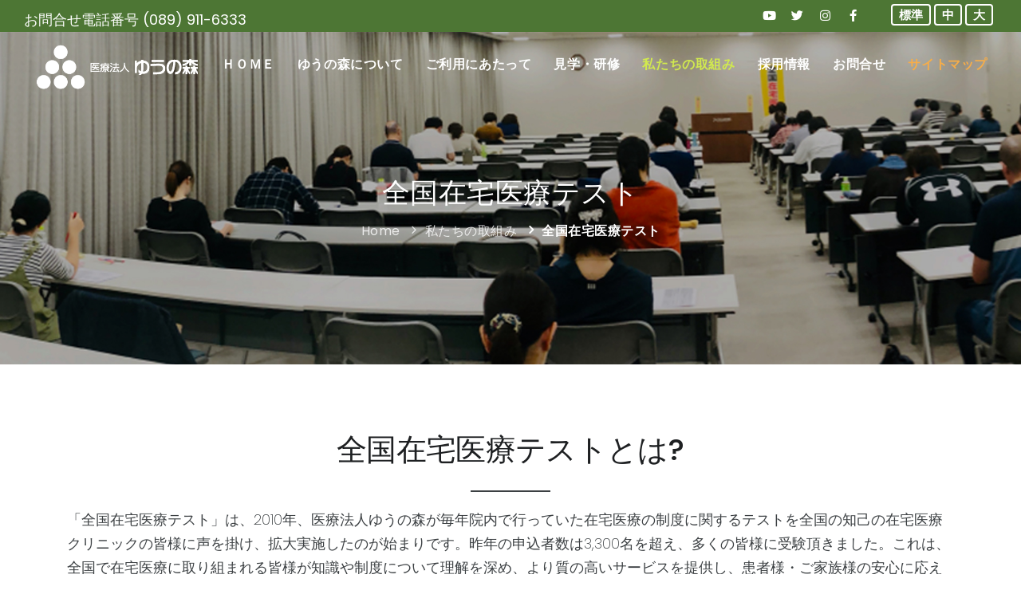

--- FILE ---
content_type: text/html
request_url: https://www.tampopo-clinic.com/torikumi/zaitakutest.html
body_size: 47157
content:
<!DOCTYPE html>
<html lang="en"><!-- InstanceBegin template="/Templates/torikumi.dwt" codeOutsideHTMLIsLocked="false" -->
<head>

<meta charset="UTF-8" />
    <meta name="viewport" content="width=device-width, initial-scale=1" />
    <meta http-equiv="content-type" content="text/html; charset=utf-8" />
    <meta name="author" content="INSPIRO" />
    <meta name="description" content="Themeforest Template Polo, html template">
    <link rel="icon" type="image/png" href="../images/favicon.png">
    <meta http-equiv="X-UA-Compatible" content="IE=edge">
    <!-- Document title -->
    <!-- InstanceBeginEditable name="doctitle" -->
    <title>医療法人ゆうの森 | 松山市の在宅医療に特化した医療法人</title>
    <!-- InstanceEndEditable -->
    <!-- Stylesheets & Fonts -->
    <link href="../css/plugins.css" rel="stylesheet">
    <link href="../css/style.css" rel="stylesheet">
    
<!-- Global site tag (gtag.js) - Google Analytics -->
<script async src="https://www.googletagmanager.com/gtag/js?id=G-QTQJTTR3TM"></script>
<script>
  window.dataLayer = window.dataLayer || [];
  function gtag(){dataLayer.push(arguments);}
  gtag('js', new Date());

  gtag('config', 'G-QTQJTTR3TM');
  gtag('config', 'UA-208528876-1');
</script>
   
<!-- InstanceBeginEditable name="head" -->
<!-- InstanceEndEditable -->
</head>

<body>
    <!-- Body Inner -->
    <div class="body-inner">
        
    <!-- Topbar -->
        <div id="topbar" class="dark topbar-fullwidth">
            <div class="container">
                <div class="row">
                    <div class="col-md-6">
                        <ul class="top-menu">
                            <li class="phone"><a class="white" href="tel:089-911-6333"><p>お問合せ電話番号 (089) 911-6333</p></a></li>
                        </ul>
                    </div>
                    
                 <div class="col-md-6 d-none d-sm-block">
                 
                                 
    <!-- 文字サイズ切り替え -->        
<div id="fontsize">				
  <div class="kirikae">
 
       <div class="btn-s">標準</div>
      <div class="btn-m">中</div>
      <div class="btn-l">大</div>
 
    </div>
    </div>
		<!-- /文字サイズ切り替え -->
                                  
     <!-- SNSボタン -->             
                        <div class="social-icons social-icons-colored-hover">
                            <ul>
                                <li class="social-youtube"><a href="https://youtube.com/c/drtampopo" title="たんぽぽ先生チャンネル" target="_blank"><i class="fab fa-youtube"></i></a></li>
                                <li class="social-twitter"><a href="https://twitter.com/tampopo_clinic?s=09" title="【公式】たんぽぽクリニック" target="_blank"><i class="fab fa-twitter"></i></a></li>
                                <li class="social-instagram"><a href="https://www.instagram.com/tampopo_clinic/" title="【公式】たんぽぽクリニック" target="_blank"><i class="fab fa-instagram"></i></a></li>
                                <li class="social-facebook"><a href="https://www.facebook.com/profile.php?id=100090142204834" title="医療法人 ゆうの森" target="_blank"><i class="fab fa-facebook-f"></i></a></li>
                            </ul>
                        </div>
<!-- /SNSボタン -->
                       
    
                  </div>
      
                </div>
            </div>
        </div>
        <!-- end: Topbar -->
        <!-- Header -->
        <header id="header" data-transparent="true" data-fullwidth="true" class="dark submenu-light">
            <div class="header-inner">
                <div class="container">
                    <!--Logo-->
                    <div id="logo">
                        <a href="../index.html">
                            <span class="logo-default"><img src="../images/logo_top.png" width="auto" height="60" alt="医療法人ゆうの森"></span>
                            <span class="logo-dark"><img src="../images/logo_top_white.png" width="auto" height="60" alt="医療法人ゆうの森"></span>
                        </a>
                  </div>
                    <!--End: Logo-->
                    
                    <!--Navigation Resposnive Trigger-->
                    <div id="mainMenu-trigger">
                        <a class="lines-button x"><span class="lines">MENU</span></a>
                    </div>
                    <!--end: Navigation Resposnive Trigger-->
                    <!--Navigation-->
                   <div id="mainMenu" class="menu-center menu-onclick menu-lines">
                        <div class="container">
                            <nav>
                                <ul>
                                    <li><a href="../index.html">ＨＯＭＥ</a></li>
                                    
                                    
                                    
                                     <li class="dropdown"><a href="#">ゆうの森について</a>
                                        <ul class="dropdown-menu">
                                            <li><a href="../aboutus/rijityou.html">理事長挨拶</a></li>
                                            <li><a href="../aboutus/rinen.html">ゆうの森の理念</a></li>
                                            <li><a href="../aboutus/gaiyou.html">法人概要</a></li>                                             
                                            <li><a href="../aboutus/doctors.html">医師紹介</a></li>                                        
                                            <li><a href="../aboutus/data.html">データで見るゆうの森</a></li>
                                            <li><a href="../aboutus/video.html">映像で見るゆうの森</a></li>
                                            <li class="dropdown-submenu"><a href="#">読んでみるゆうの森</a>
                                            	 <ul class="dropdown-menu">
                                                    <li><a href="../aboutus/tampopo_rensai.html">たんぽぽ先生の連載</a></li>
                                                    <li><a href="../aboutus/mitori.html">おうちでの看取り</a></li>
                                                    <li><a href="../aboutus/situ.html">在宅医療の質を高める</a></li>
                                                    <li><a href="../aboutus/knowhow.html">在宅クリニック運営のノウハウ</a></li>
                                                    <li><a href="../aboutus/seido.html">在宅医療の制度の知識</a></li>
                                                    <li><a href="../aboutus/freetalk.html">フリートーク</a></li>
                                                    <li><a href="../aboutus/clinic_kou.html">たんぽぽクリニック考</a></li>
                                                    <li><a href="../aboutus/essay.html">職員リレーエッセイ</a></li>
                                                    <li><a href="../aboutus/hitokoma.html">今日の外来の一コマ</a></li>
                                                    <li><a href="../aboutus/voices.html">みなさまからの声</a></li>
                                                 </ul>
                                                
                                            </li>
                                            <li class="dropdown-submenu"><a href="#">メディア掲載</a>
                                                <ul class="dropdown-menu">
                                                    <li><a href="../aboutus/media_newspaper.html">新聞記事</a></li>
                                                    <li><a href="../aboutus/sikiroku.html">四季録</a></li>
                                                    <li><a href="../aboutus/tokusyuu.html">雑誌特集記事</a></li>
                                                    <li><a href="../aboutus/media_tv.html">テレビ</a></li>
                                                    <li><a href="../aboutus/media_radio.html">ラジオ</a></li>
                                                </ul>
                                            </li>
                                           <li><a href="../aboutus/tour.html">ゆうの森見学ツアー</a></li>
                                           <li><a href="../aboutus/kourou.html">厚生労働大臣の定める掲示事項</a></li>
                                           <li><a href="../aboutus/kaigo.html">介護・障害福祉サービスにかかる重要事項</a></li>
                                        </ul>
                                    </li>
                                    
                                    
                                                                      
                                    
                                    
                                     <li class="dropdown"><a href="#">ご利用にあたって</a>
                                        <ul class="dropdown-menu">
                                            <li><a href="../goriyou/houmon.html">訪問診療</a></li>
                                            <li><a href="../goriyou/gairai.html">外来診療</a></li>
                                            <li><a href="../goriyou/outi.html">たんぽぽのおうち</a></li>
                                            <li><a href="../goriyou/tanki.html">医療型短期入所</a></li>
                                            <li><a href="../goriyou/nandemo.html">在宅療養なんでも相談室</a></li>
                                            <li><a href="../goriyou/houmonkango.html">訪問看護</a></li>
                                            <li><a href="../goriyou/houmonreha.html">訪問リハビリ</a></li>
                                            <li><a href="../goriyou/kyotakukaigo.html">居宅介護支援</a></li>
                                            <li><a href="../goriyou/houmonkaigo.html">訪問介護</a></li>
                                            <li><a href="../goriyou/massage.html">訪問鍼灸マッサージ</a></li>
                                            <li><a href="../goriyou/houmoneiyou.html">訪問栄養指導</a></li>
                                            <li><a href="../goriyou/dental.html">歯科診療</a></li>
                                            <li><a href="../goriyou/clover.html">クローバの森</a></li>
                                            <li><a href="../goriyou/tawaradu.html">たんぽぽ俵津診療所</a></li>
                                            
                                         </ul>
                                    </li>
                                    
                                    
                                
                                    
                                    
                                    <li class="dropdown"><a href="#">見学・研修</a>
                                        <ul class="dropdown-menu">                                     
                                           <li><a href="../kengaku/ukeire.html">受け入れについて</a></li>
                                           <li><a href="../kengaku/kansou.html">見学・研修の感想</a></li>
                                           <li><a href="../kengaku/kengaku-form.html">お問合せフォーム</a></li>
                                        </ul>
                                    </li>
                                    
                                    
                                    
                                    
                                    
                                       
                                    <li class="dropdown"><a href="#" class="active">私たちの取組み</a>
                                        <ul class="dropdown-menu">                                     
                                           <li><a href="zaitakutest.html">全国在宅医療テスト</a></li>
                                           <li><a href="pamphlet.html">看取りのパンフレット</a></li>
                                           <li><a href="sasuga.html">流石Café</a></li>
                                           <li><a href="kouen.html">講演会</a></li>
                                           <li><a href="http://www.drtampopo.jp/book.html" target="_blank">出版物・書籍(別サイト)</a></li>
                                           <li><a href="syokusien.html">食支援</a></li>
                                           <li><a href="tawaradu-project.html">俵津プロジェクト</a></li>
                                           <li><a href="musubi.html">たんぽぽむすび</a></li>                                                           
                                        </ul>
                                    </li>
                                    
                                    
                                    
                                    
                                   
                                    <li class="dropdown mega-menu-item"><a href="../recruit.html">採用情報</a></li>
                                    
                                    
                                    
                                    
                                     <li class="dropdown"><a href="#">お問合せ</a>
                                        <ul class="dropdown-menu">                                     
                                           <li><a href="../contact/nandemo.html">在宅療養なんでも相談室</a></li>
                                           <li><a href="../contact/kengaku.html">見学・研修について</a></li>
                                           <li><a href="../contact/recruit.html">リクルートについて</a></li>
                                           <li><a href="../contact/ippan.html">一般のお問合せ</a></li>
                                        </ul>
                                    </li>
                                    
                                    
                                    
                                  
                                  <li><a href="../sitemap.html"><font color="#f6ad49">サイトマップ</font></a></li>
                                   
                                </ul>
                            </nav>
                        </div>
                    </div>
                    <!--end: Navigation-->
                    
                  
                   
                </div>
            </div>
            
        </header>
        
        
        <!-- end: Header -->
		
		
		
		<!-- InstanceBeginEditable name="contents" -->
        
<section id="page-title" data-bg-parallax="images/zaitakutest/ttl.jpg">
  <div class="container">
   <div class="page-title">
      <h1>全国在宅医療テスト</h1>
    </div>
    <div class="breadcrumb">
      <ul>
        <li><a href="../index.html">Home</a> </li>
        <li><a href="#">私たちの取組み</a> </li>
        <li class="active"><a href="zaitakutest.html">全国在宅医療テスト</a> </li>
      </ul>
    </div>
   
  </div>
</section>




<!--フローティングバナー---

<div class="Bnr">
<div class="Bnr__img">
<div class="Bnr__img__inner">
<a href="#benkyoukai">
<p><img src="images/zaitakutest/benkyoukai2.png" width="180" height="100"></p>
</a>
<!-- /.Bnr__img__inner --</div>
<p class="close"><a href="javascript:void(0)"><span>閉じる</span><i aria-hidden="true" class="fa fa-times"></i></a></p>
<!-- /.Bnr__img --</div>
<!-- /.Bnr --</div>-->

<section id="section-about">
<div class="container">
<div class="heading-text heading-section text-center">
<h2>全国在宅医療テストとは?</h2>

<p>「全国在宅医療テスト」は、2010年、医療法人ゆうの森が毎年院内で行っていた在宅医療の制度に関するテストを全国の知己の在宅医療クリニックの皆様に声を掛け、拡大実施したのが始まりです。昨年の申込者数は3,300名を超え、多くの皆様に受験頂きました。これは、全国で在宅医療に取り組まれる皆様が知識や制度について理解を深め、より質の高いサービスを提供し、患者様・ご家族様の安心に応えようとされる証だと考えます。<br>
一人でも多くの方がこのテストの受験ならびにそれに先立つ勉強を通して在宅医療の制度についての理解を深め、至るところの「患者様・ご家族様の安心」に繋がっていくことを願い、毎年このテストを実施するものです。</p>

<!--<p>下記の要領で2025年度(第16回)のテストを開催します。多くの方の受験をお待ちしています。<br><b><font color="#CC0000">(申し込み開始は8月15日の予定です)</font></b></p>-->

<!--<p style="font-weight: 600;"><font color="#CC3300">ただいま、「在宅医療テスト」および「特別勉強会(有料)」申し込み受付中です！</font></p>-->


<!--<p style="font-weight: 600;"><font color="#CC3300">2025年度(第16回)のお申し込みは締め切りました。</font><br>なお、<a href="#benkyoukai"><font color="#bacf47">「特別勉強会」(有料)</font></a>は、引き続きお申し込みいただけます。ぜひ皆様の勉強にお役立てください。</p>-->

<!--<p style="font-weight: 600;"><font color="#CC3300">2025年度(第16回)テストのお申し込みは締め切りました。</font><br>
※なお、「特別勉強会」は終了しましたが、アーカイブ放映にて試験実施まで受講頂けますので、<a href="#benkyoukai"><font color="#99CC00">お申し込み</font></a>が可能です。</p>-->

<p><font color="#CC0000">2025年度(第16回)のテストは終了いたしました。多くの方に受験いただき、ありがとうございました。</font></p>



</div><!--/heading-section-->

</div><!--/container-->


<!--サイドバナー--

<button class="side_btn">
<p><a href="#benkyoukai">・特別勉強会開催！</a></p>
<p><a href="#kakomon">・過去問題</a></p>
</button>--->


<div class="container">
<div class="row">
<div class="col-lg-12">

<!--↓級の認定とマイスター制度-->
<div class="row">
<h3 class="kadomaru_gray">級の認定とマイスター制度について</h3>
<div class="col-lg-5">
<div class="spacer_20"></div>
<p>通常版では、成績により1級から10級の認定級(平均点以上の方が対象)を成績票に表示しています。そして、1級および2級の方へは認定証を発行します。
また1級を2回取られた方は「全国在宅医療テスト・マイスター」として表彰、認定いたします。
より上級を目指してチャレンジしてみてください。<br>
基本的事項のみを問うビギナー版も好評をいただいております。専用のテキストも設けていますので、初めて受験される方はそちらを是非ご利用ください。</p>
</div>


<div class="col-lg-7">

<a href="images/zaitakutest/ninntei2.jpg" target="_blank"><img src="images/zaitakutest/ninntei2.jpg" width="100%" height="auto" alt="級と認定についての図"></a>
</div>
</div>
<!--↑級の認定とマイスター制度-->


<!--↓今年度の実施要項--->
<a name="konnendo"></a>
<div class="row">
<h3 class="kadomaru_gray">2025年度(第16回) 全国在宅医療テスト実施要領</h3>

<div class="col-lg-8">
<div class="spacer_20"></div>
<h4><!--<font color="#CC0000">終了</font>　-->試験日程：2025年11月16日(日)　(11月15日(土)の受験も可能)</h4>


<table class="tbl-r02">
  <tr>
    <th>試験日程</th>
    <td>2025年11月16日(日)　(11月15日(土)の受験も可能)<br>
    試験時間は、通常版…90分　ビギナー版…60分<br>
※問題冊子等は、11月8日(土)発送開始予定です。</td>
  
  </tr>
  <tr>
    <th>受験会場</th>
    <td>各参加団体にて実施<br>
※特に受験会場等は設けませんので、ご承知おきください。<br>
※問題冊子・成績票等は団体住所宛の発送となります。(個人宛送付不可)</td>

  </tr>
   <tr>
    <th>コース</th>
    <td>①通常版　②ビギナー版</td>

  </tr>
   <tr>
    <th>受験料</th>
    <td>無料<br>
問題の発送料は、実費負担(着払)をお願いします。<br>
※答案提出ならびに成績票の返送の送料もご負担ください。(答案提出の際に、成績票返送用の封筒<切手貼付>の提出をお願いしています。詳細は問題冊子をお送りする際にご案内します。)</td>

  </tr>
   <tr>
    <th>公式テキスト</th>
    <td>【通常版】<br>
公式テキスト「たんぽぽ先生の在宅報酬算定マニュアル第8版」日経BP社<br>
公式問題集 日経BP社<br>
【ビギナー版】<br>
「たんぽぽ先生から学ぶ在宅医療報酬算定ビギナーズ(改訂3版)」南山堂</td>

  </tr>
   <tr>
    <th>出題範囲</th>
    <td>【通常版】<br>
たんぽぽ先生の在宅報酬算定マニュアル第8版(日経BP社)の掲載内容を範囲とする。<br>
【ビギナー版】<br>
たんぽぽ先生から学ぶ在宅医療報酬算定ビギナーズ(改訂3版)(南山堂)の掲載内容を範囲とする。</td>

  </tr>
   <tr>
    <th>出題形式</th>
    <td>【通常版】<br>
    5つの選択肢より正しい答えを選ぶ選択問題や、具体的なケースを読んで解答する臨床問題等の予定。<br>
【ビギナー版】<br>
○×の正誤問題と穴埋め問題、5つの選択肢より正しい答えを選ぶ選択問題等を予定。<br>
※ 状況によって問題の形式が変わることもありますので、ご了承ください。</td>

  </tr>
   <tr>
    <th>解答</th>
    <td>答案到着後、「解答解説」をメール送信します。</td>

  </tr>
   <tr>
    <th>成績通知</th>
    <td>●答案をご返送いただいた団体に、受験者ごとの個人成績票をお送りします。<br>
(得点、偏差値、級(通常版のみ・平均点以上)、所属団体内での順位、全国順位などを記載)<br>
●1級・2級の方には認定証を発行。過去に1級を取られた方で、今年度も1級の方は、「全国在宅医療テスト・マイスター」として表彰・認定いたします。<br>
●成績優秀者や成績優秀団体(5名以上)はお名前を発表します。<br>
●複数の医療機関や連携先の皆様でまとまって申し込みされた場合は、1団体として処理いたします。その際には各医療機関ごとの成績は出ませんので、ご了承ください。</td>

  </tr>
  <tr class="last">
    <th>申込方法</th>
    <td>団体によるインターネット申し込みのみ。(1名からでも団体扱い可。問題・解答は団体住所に送付。)<br>
※申込締切：2025年10月31日(金) <br>
※各受験者に対し通常版またはビギナー版のどちらか一方のみ受験可能です。順位等も版ごとに計上されます。
</td>
 
  </tr>
</table>



</div>


<div class="col-lg-4">

<a href="images/zaitakutest/zaitakutest2025.pdf" target="_blank"><img src="images/zaitakutest/2025flier.jpg" width="100%" height="auto" alt="チラシの画像"></a><br>
<p>▲ クリックでPDFが開きます</p>


<div class="background-grey text-center mousikomi">
<div class="container">
<div class="row">

<h3 style="font-weight: 400;">第16回テスト申し込み</h3>

<h4><!--<font color="#CC3300">申し込み受付中</font>-->申し込みは締め切りました</h4>
<p>締切：10/31(金)</p>
</div>
<div class="col-lg-12"><br><a target="" class="btn btn-rounded"><!--申し込みフォーム-->closed</a> </div>
</div>
</div>
<!--【申し込みフォーム2025】https://3ecc7d38.form.kintoneapp.com/public/6cc0ccf224012a35ee29f1b5db18205304a56594df34b3b9ae8eb152785250a8-->

</div>
</div>
<!--↑今年度の実施要項-->

<div class="spacer_50"></div>
<!--↓テスト勉強へのアドバイス-->
<div class="row">
<h3 class="kadomaru_gray">テスト勉強へのアドバイス</h3>
<div class="col-lg-6">
<div class="spacer_20"></div>
<h4>ビギナー版受験の方</h4>
<p>基礎的な問題が出題されますので、「ビギナー版用テキスト」(たんぽぽ先生から学ぶ在宅医療報酬算定ビギナーズ 改訂3版)でポイントとなる部分を中心に勉強をしてください。
別冊となりますが、過去の問題が収録されている「たんぽぽ先生の在宅報酬ドリル」の知識チェック＆テストなどが参考になると思います。</p>
</div>

<div class="col-lg-6">
<div class="spacer_20"></div>
<h4>通常版受験の方</h4>
<p>「たんぽぽ先生の報酬算定マニュアル第8版」をじっくり勉強をしてください。
別冊となりますが、「たんぽぽ先生のの在宅報酬ドリル」の問題を解かれるのも、実務上のケーススタディとしても参考になると思いますので、ぜひご活用ください。</p>
</div>
</div>
<div class="spacer_50"></div>
<!--↑テスト勉強へのアドバイス-->






<h3 class="kakomi2">公式テキスト</h3>
<!--↓テキスト１冊分-->
<div class="row">
<div class="col-lg-2">
<div class="spacer_20"></div>
<img src="images/zaitakutest/santei8.jpg" width="100%" height="auto" alt="たんぽぽ先生の在宅報酬算定マニュアル第8版の画像">
</div>


<div class="col-lg-10">
<div class="spacer_20"></div>
<h4>たんぽぽ先生の在宅報酬算定マニュアル第8版<br>
全国在宅医療テスト【通常版】公式テキスト</h4>

<p class="text-red">2024年度診療・介護報酬改定完全対応</p>
<div class="spacer_20"></div>
<p>「たんぽぽ先生の在宅報酬算定マニュアル」、待望の第8版。
2024年度診療報酬・介護報酬同時改定に対応し、算定ルールが一目で分かるチャート図がますます充実！ </p>
         <br>
            <br>
            <p><b>【目次】</b><br>
           CHECK 在宅医療の報酬算定で注意すべきポイント<br>

<b>1章　在宅医療に関する制度の基礎知識</b><br>
「保険診療上、在宅医療の対象となる患者」「在宅医療の『5つの呪文』」「主な公費負担医療制度」など<br>

<b>2章　在宅医療の診療報酬</b><br>
「在宅医療の診療報酬の基本構造」「往診と訪問診療」「往診料の算定で注意すべき点」「自宅で看取りを行った場合の加算」など<br>

<b>3章　高齢者施設の入所者などへの在宅医療</b><br>
「高齢者施設・住宅の種類と医師や看護職員の配置、在宅関連報酬」「有料老人ホーム、サービス付き高齢者向け住宅、グループホームの入居者への医療提供」など<br>

<b>4章　訪問看護ステーション・医療機関による訪問看護に対する報酬</b><br>
「訪問看護の算定日数と提供時間」「外泊時、退院日の訪問看護」「訪問診療や訪問看護が同一日・同一月に重なる場合」など<br>

<b>5章　訪問リハビリテーションに対する報酬</b><br>
「訪問リハビリテーションの概要」「リハビリテーションマネジメント加算」「訪問リハビリテーションの報酬の算定制限」など<br>

<b>6章　食支援、訪問薬剤管理指導などに対する報酬</b><br>
「歯科訪問診療と医科歯科連携に関する報酬」「管理栄養士による訪問栄養食事指導」「薬剤師による訪問薬剤管理指導」など</p>


<div class="spacer_30"></div>
<h4 class="text-red">価格：3,960円（税込）</h4>

<div class="float-right"><a href="http://www.drtampopo.jp/book02.html" target="_blank"><button type="button" class="btn btn-light btn-creative btn-icon-holder btn-shadow btn-light-hover">本の詳細・お申込み<i class="icon-chevron-right"></i></button></a></div>

</div>
</div>
<div class="spacer_20"></div>
<hr>
<!--↑テキスト１冊分-->

<!--↓テキスト１冊分-->
<div class="row">
<div class="col-lg-2">
<div class="spacer_20"></div>
<img src="images/zaitakutest/drill.jpg" width="100%" height="auto" alt="たんぽぽ先生の在宅報酬ドリル">
</div>


<div class="col-lg-10">
<div class="spacer_20"></div>
<h4>たんぽぽ先生の在宅報酬ドリル</h4>

<p class="text-red">2024-2025年度版　全国在宅医療テスト問題集</font></p>
<div class="spacer_20"></div>
<p>本書は、全国在宅医療テスト受験者待望の過去問題集で、「たんぽぽ先生の在宅報酬算定マニュアル第8版」の姉妹書となります。<br>
医療法人ゆうの森が毎年実施している全国在宅医療テストの過去4年分（令和2年から令和5年まで）のビギナー版と通常版の過去試験問題すべてを網羅しており、「在宅医療の基礎知識」「在宅医療の診療報酬」「訪問看護・訪問リハビリテーション」「介護保険関連・食支援・その他」といったテーマごとに過去問題を整理して解説しています。巻頭には、「チャートで見る在宅医療」として在宅医療のトレンドとなる知っておきたい基礎知識についてわかりやすくまとめています。</p>


<div class="spacer_30"></div>
<h4 class="text-red">価格：2,970円(税込)</h4>

<div class="float-right"><a href="http://www.drtampopo.jp/book20.html" target="_blank"><button type="button" class="btn btn-light btn-creative btn-icon-holder btn-shadow btn-light-hover">本の詳細・お申込み<i class="icon-chevron-right"></i></button></a></div>

</div>
</div>
<div class="spacer_20"></div>
<hr>
<!--↑テキスト１冊分-->

<!--↓テキスト１冊分-->
<div class="row">
<div class="col-lg-2">
<div class="spacer_20"></div>
<img src="images/zaitakutest/beginner3.jpg" width="100%" height="auto" alt="たんぽぽ先生から学ぶ在宅医療報酬算定ビギナーズの画像">
</div>


<div class="col-lg-10">
<div class="spacer_20"></div>
<h4>たんぽぽ先生から学ぶ　在宅医療報酬算定ビギナーズ【改訂3版】</h4>
<p class="text-red">2024年度診療・介護報酬改定完全対応</p>
<div class="spacer_20"></div>
 <p>はじめて在宅医療制度の報酬算定を学ぶ人にピッタリの一冊。改訂3版は『診療報酬改定2024年度』に完全対応した最新版です。<br>
本書は、毎年約3,000人以上が参加する「全国在宅医療テスト(ゆうの森主催)」ビギナー版の公式テキストとして、この本からテストが出題されます。テストに向けた予習・復習に最適な章末問題もさらにボリュームアップし、これからテストを受ける方には必読の内容です!<br><br>

また本書には、特別付録「たんぽぽ先生の在宅医療の5つの呪文」がついてきます! <br>
この5つの呪文は、その患者がどの在宅医療サービスを利用できるか、簡単に把握できる便利なツールです。<br>
ぜひ本書とともにご活用ください。<br>
これから在宅医療に取りかかる方、在宅クリニックや訪問看護ステーションなどの在宅医療関係の医療機関・事業所の新入職員の研修や初期学習にオススメできる本です。</p>


<div class="spacer_30"></div>
<h4 class="text-red">価格：2,750円(税込)</h4>

<div class="float-right"><a href="http://www.drtampopo.jp/book13.html" target="_blank"><button type="button" class="btn btn-light btn-creative btn-icon-holder btn-shadow btn-light-hover">本の詳細・お申込み<i class="icon-chevron-right"></i></button></a></div>
<a name="benkyoukai"></a>
</div>
</div>

<div class="spacer_20"></div>
<!--↑テキスト１冊分(アンカー注意)-->

</div>
</div>


<!--↓勉強会-->
<h3 class="kakomi2">全国在宅医療テスト特別勉強会(有料)開催!</h3>
<div class="row">
<div class="col-lg-12">
<div class="spacer_20"></div>



<h4>2025年度 全国在宅医療テスト特別勉強会（全5回コース）</h4>
<h3>「在宅医療のしくみを理解しよう！」セミナー</h3>

<p>質を高める医療者、成長するクリニックの必須イベント「全国在宅医療テスト」。<br>
それに先立っての今年の特別勉強会は、在宅医療の制度や診療報酬のポイントのみならず、在宅医療を行う上で大切なこと、制度や知識を理解するに加え活用するためのポイント、実際のケースを深く理解するための臨床問題というように、テストのための勉強のみならず、在宅医療の仕組みをわかるためのセミナーです。<br>
全国在宅医療テストに加えて、こちらもより多くの皆さんのご参加をお待ちしています。</p>


<div class="spacer_20"></div>
<h4><i class="fa fa-video"></i> 特別勉強会(有料)</h4>
<div class="scroll-note">※スマホの時に横方向にスクロールします</div>

<div class="table-wrap">
<table border="0" align="center"  class="zaitakutest">
          <tr>
            <th width="15%"><p>回</p></th>
            <th width="20%"><p>日　程</p></th>
            <th width="30%"><p>テーマ</p></th>
            <th width="15%"><p>担当</p></th>
            <th width="20%"><p>受講料</p></th>
            
          </tr>
          
          <tr>
            <th ><p>第１回</p></th>
            <td ><p>10月4日（土）14:00～</p></td>
            <td><p>たんぽぽ先生の「これだけは知っておきたい在宅医療実践のノウハウ」</p></td>
            <td><p>永井 康徳</p></td>
            <td rowspan="5"><center><p>全5回で3,000円(税込)</p></center></td>
            
          </tr>
          
          <tr>
            <th ><p>第２回</p></th>
            <td ><p>10月11日（土）14:00～</p></td>
            <td><p>在宅医療制度の基本－現場で役立つポイントをやさしく解説！</p></td>
            <td><p>江篭平 紀子 他</p></td>
          
            
          </tr>
          
          <tr>
            <th ><p>第３回</p></th>
            <td ><p>10月18日（土） 14:00～</p></td>
            <td><p>知らないと損する！？ 在宅医の診療報酬大解剖！</p></td>
            <td><p>江篭平 紀子</p></td>
            
            
          </tr>
          
          <tr>
            <th ><p>第４回</p></th>
            <td ><p>10月25日（土） 14:00～</p></td>
            <td><p>チームでサポート! 多職種の診療報酬まるわかり講座</p></td>
            <td><p>江篭平 紀子・<br>猪木 里佐</p></td>
            
            
          </tr>
          
          
           <tr>
            <th ><p>第５回</p></th>
            <td><p>11月1日（土）14:00～</p></td>
            <td><p>現場で活きる！ 制度の理解をリアルケースで鍛えよう！</p></td>
            <td><p>江篭平 紀子・<br>高田 志乃</p></td>
            
            
          </tr>
  </table>
  </div>
      
   <div class="spacer_20"></div>      
        
       
        <p>・お申込後のキャンセルは出来ませんが、各回の終了後アーカイブ配信を行っております。<br>
・配信するアドレス数分の申込が必要です。<br>
・お申込みに当たっては、会員登録（メールアドレスとパスワードのみ）が必要です、また受講料はクレジットカードでのお支払いとなります。<br>
・オンライン配信のURLは各実施日の１週間前を目途にお送りします。</p>
        
        <div class="spacer_30"></div>
 

 <center>


  <!--<p style="font-size:20px; color:#ff9900;">全ての日程は終了していますが、試験実施までアーカイブ配信を行っています。こちらからお申込みください。<br>▼</p><br>-->
 
 
 <p><font color="#CC3300">2026年度 特別勉強会のお申し込みは終了しました。</font></p>
 
 <!--<h4><font color="#CC0000">「特別勉強会」の申し込みは、近日中に開始予定です。</font></h4>-->
 
 
<!-- 
 <center>
 <div data-animate="animate__bounceInLeft" data-animate-delay="100"><a href="https://eventregist.com/e/vnJXDTknnmyW" target="_blank"><button type="button" class="btn btn-roundeded btn-reveal btn-lg"><span>特別勉強会(有料)申込フォーム</span><i class="icon-chevron-right"></i></button></a></div>
 </center>-->
 
 </center>
 
 
    <div class="spacer_50"></div>  
        
        <a name="kakomon"></a>  
<!--<div class="spacer_50"></div>-->
</div>

<!--↑勉強会(アンカー注意)-->



<!--↓過去問題-->
<h3 class="kakomi2">過去問題 (第15回全国在宅医療テストより)</h3>

<div class="row">
<div class="col-lg-12">
<div class="spacer_20"></div>
<h4>【通常版問題より抜粋】</h4>

<div class="mondai">問題６　在宅時医学総合管理料（在総管）と施設入居時等医学総合管理料（施設総管）について、正しい組み合わせを１つ選びなさい。</div><br>
<p>① 在宅移行早期加算は、退院と同時に在宅医療を提供していなくても、在宅移行から1年以内の患者では算定できる。<br>
② 在宅療養支援診療所（在支診）・在宅療養支援病院（在支病）（機能強化型を含む）であっても、担当医の氏名や担当日などを文書で提供していない患者については、「在支診・在支病以外」の点数を算定する。<br>
③ 月1回の訪問診療では、在総管、施設総管を算定できない。<br>
④ 直近3カ月の訪問診療回数の合算が2100回を超える場合、看取りの実績などの4つの要件のうちいずれか１つに該当すれば減算されない。<br>
⑤ 在総管・施設総管の算定において、気管カニューレを使用している状態の者や在宅自己導尿を行っている状態の者は、「厚生労働大臣が定める状態」（別表第８の２）に該当する。<br><br>

A ①②⑤　 B ①③④　 C ②③⑤　　D ①④⑤　　E ②③④</p>

<div class="spacer_50"></div>




<div class="mondai">問題12　同一建物居住者と単一建物診療患者、単一建物居住者について、正しい組み合わせを１つ選びなさい。</div><br>

<p>① 2024年度報酬改定で、在総管・施設総管の単一建物診療患者数が3区分から5区分へと細分化された。<br>
② 同一敷地内や隣接地に集まった各棟や渡り廊下でつながった棟は、同一建物として扱う。<br>
③ 同一建物において、同一日に「同一患家」の2人以上と別の患家を訪問診療した場合は、診療した全員に在宅患者訪問診療料の「同一建物居住者以外」を算定する。<br>
④ 同居する同一世帯に患者が2人以上いる場合は、在総管・施設総管ともに、単一建物診療患者数が「1人」の場合を算定する。<br>
⑤ 月の途中で単一建物居住者の人数が減少する場合は、当月に居宅療養管理指導を実施する当初の予定の人数に応じた区分で算定する。<br><br>

A ①②⑤　 B ①③④　 C ②③⑤　　D ①④⑤　　E ②③④</p>




<br><br>

<h4>【ビギナー版問題より抜粋】</h4>

<div class="mondai">問題１（正誤問題）１～20の問題文を読み、正しいものには〇、間違っているものには×を解答欄に記入しなさい。</div><br>
<p>7．同一日に訪問診療と往診を行っても、いずれか一方の点数しか算定できないが、訪問診療後に病状が急変した場合などは往診料を算定できる。<br>

8. 在宅時医学総合管理料（在総管）と施設入居時等医学総合管理料（施設総管）は1人の患者につき、同月に1つの医療機関しか算定できない。<br>

10. 特別養護老人ホームの入所者への訪問看護は、末期の悪性腫瘍の患者と死亡日から遡って30日以内の患者に限り算定できる。</p><br><br>


<div class="mondai">問題２（選択問題）21～30について、正しい組み合わせを選び、A～Eのいずれかを解答欄に記入しなさい。</div><br>

<p>27.　医療保険の訪問看護と特別訪問看護指示について、正しい組み合わせを1つ選びなさい。</p>
<p>①「厚生労働大臣が定める疾病等」（別表第7）に該当する者、特別訪問看護指示期間中は、要支援・要介護認定を受けている場合でも、訪問看護は医療保険が優先される。<br>
② 特別訪問看護指示書の作成日は診療日でなくてもよい。<br>
③ 医療保険の訪問看護では、15歳未満の超・準超重症児、「厚生労働大臣が定める状態等」（別表第8）、または特別訪問看護指示期間中に、90分以上の訪問看護を行った場合、長時間訪問看護加算が算定できる。<br>
④ 特別訪問看護指示書は、原則として月1回しか発行できないが、気管カニューレを装着している患者と真皮を越える褥瘡の状態にある患者は、月に2回発行できる。<br>
⑤ 退院日の訪問看護は、主治医が退院日の訪問看護が必要と認めた場合、医療保険の場合のみ算定できる。<br><br>

A　①②⑤　　B　①③④　　C　②③⑤　　D　①④⑤　　E　②③④</p>

<div class="spacer_50"></div>


</div><!--/row-->
</div><!--/col12-->
<!--↑過去問題-->



















</div>
</div>

</section><!--/section-about-->































		
		
		<!-- InstanceEndEditable -->
        
        
        
        
        <!-- Footer -->
        <footer id="footer" class="inverted">
        
        <!--↓-鳥--->
<svg viewBox="0 0 3387 1270" class="bird">
  <path id="planePath" class="planePath" d="M-226 626c439,4 636,-213 934,-225 755,-31 602,769 1334,658 562,-86 668,-698 266,-908 -401,-210 -893,189 -632,630 260,441 747,121 1051,91 360,-36 889,179 889,179" />
  <g id="plane">
   <image xlink:href = "../images/bird.png"/>
  </g>
  <!-- Define the motion path animation -->
  <animateMotion xlink:href="#plane" dur="7s" repeatCount="indefinite" rotate="auto">
    <mpath xlink:href="#planePath" />
  </animateMotion> 
</svg>
<!---↑鳥--->

<div class="footer-content">
<div class="container">

<div class="row">
<div class="col-md-4">


<div><a href="../index.html"><img src="../images/footer/footer_logo.png" width="79" height="100" alt="医療法人ゆうの森ロゴ"></a></div>
<div class="footer_p"><p>〒791-8056<br>
愛媛県松山市別府町444-1<br>
    TEL：089-911-6333<br>FAX：089-911-6334</p></div>
<div class="spacer_30"></div>
    
   
</div>




<div class="col-md-4">

    <h5><p><font color="#132a13">在宅医療</font></p></h5>
<p>緊急時含め24時間365日対応</p>
<div class="spacer_20"></div>
<h5><p><font color="#132a13">外来診療受付時間</font></p></h5>
<p>月・水・金　午前9:30～12:00</p>

<div class="spacer_30"></div>
</div>



<div class="col-md-4">


<ul class="footer_logos">
  <li><img src="../images/footer/footer01.png" width="98%" height="auto" alt="在宅医療たんぽぽクリニック"></li>
  <li><img src="../images/footer/footer02.png" width="98%" height="auto" alt="たんぽぽ俵津診療所"></li>
  <li><img src="../images/footer/footer03.png" width="98%" height="auto" alt="訪問看護ステーションコスモス"></li>
  <li><img src="../images/footer/footer04.png" width="98%" height="auto" alt="居宅介護支援事業所コスモス"></li>
  <li><img src="../images/footer/footer05.png" width="98%" height="auto" alt="訪問介護事業所コスモス"></li>
  <li><img src="../images/footer/footer06.png" width="98%" height="auto" alt="鍼灸マッサージ治療院クローバ"></li>
  </ul>
</div>
</div>
</div>
</div>



<div class="copyright-content">
  <div class="container">
  <div class="row">
    

    

 <div class="col-md-12">
  <div class="copyright-text"><a href="https://goo.gl/maps/oVoGmm7TsMbcyTXu5" target="_blank"><i class="fa fa-map-marker-alt"></i> GoogleMAP</a>　　©<a href="http://www.tampopo-clinic.com/">Medical corporation Yuunomori</a> All Rights Reserved.　Web Direction &amp; Design : <a href="http://www.manabi-mori.jp/" target="_blank">Manabinomori</a>　　<a href="../privacy.html">プライバシーポリシー</a></div>
  
  </div>
    
    
  </div>
  </div>
</div>
</footer>



        <!-- end: Footer --><!-- end: Body Inner -->
<div id="fb-root"></div>
<script async defer crossorigin="anonymous" src="https://connect.facebook.net/ja_JP/sdk.js#xfbml=1&version=v11.0" nonce="XN7Ud5EB"></script>
<!-- Scroll top -->
    <a id="scrollTop"><i class="icon-chevron-up"></i><i class="icon-chevron-up"></i></a>
    <!--Plugins-->
    <script src="../js/jquery.js"></script>
    <script src="../js/plugins.js"></script>
    <!--Template functions-->
    <script src="../js/functions.js"></script>
  <!-- 文字サイズ切り替え/pタグに対応 -->     
<script type="text/javascript">        
$(function(){
  // 標準ボタンクリック(リロード)
  $('.btn-s').click(function(){
   location.reload();
  });

  // 中ボタンクリック
  $('.btn-m').click(function(){
    $("p").css('font-size', '1.5rem');
	$("p").css('line-height', '115%');
  });
  
  // 大ボタンクリック
  $('.btn-l').click(function(){
    $("p").css('font-size', '1.9rem');
	$("p").css('line-height', '110%');
  });
});
</script>   
<!--Google Maps files-->
    <script type="text/javascript" src="../plugins/gmap3/gmap3.min.js"></script>
    <script type="text/javascript" src="../plugins/gmap3/map-styles.js"></script>     
  <!-- Partical Js files  -->
    <script src="../plugins/particles/particles.js" type="text/javascript"></script>
    <script src="../plugins/particles/particles-dots.js" type="text/javascript"></script>
    <!-- end: Partical Js files  --> 
    
<!-- InstanceBeginEditable name="script" -->
<!-- InstanceEndEditable -->    
  </div><!--/body-inner-->
  
  <div id="sp-fixed-menu" class="for-sp">
  <ul>
    <li><a href="../sitemap.html">サイトマップ</a></li>
  </ul>
</div>   
</body>

<!-- InstanceEnd --></html>